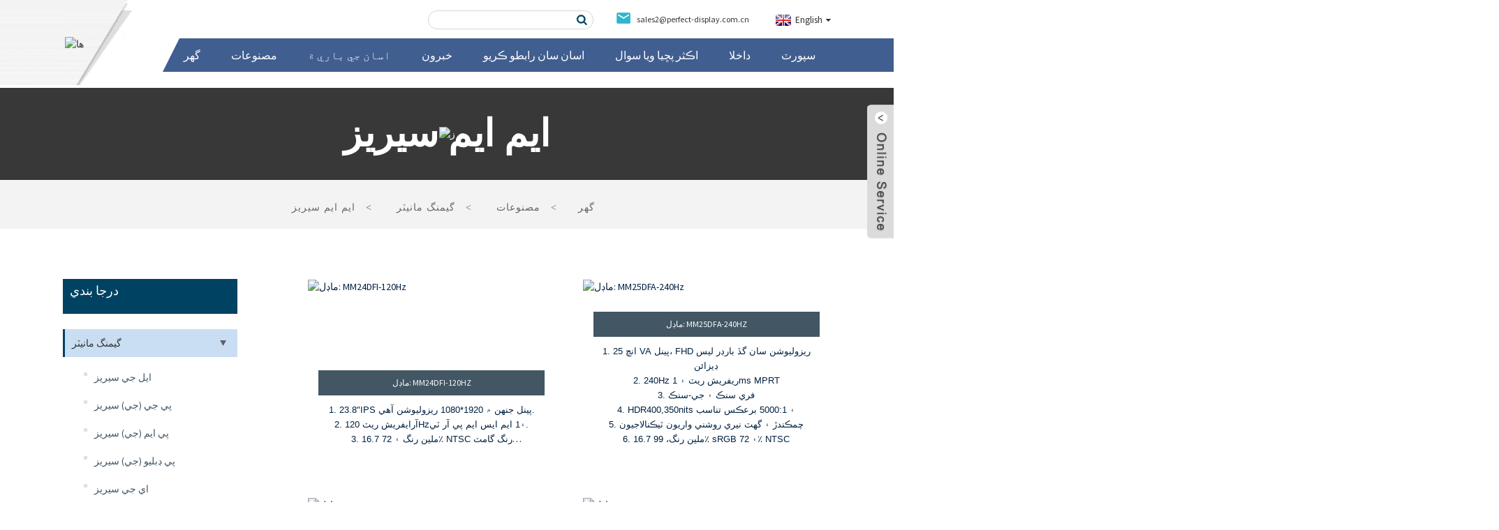

--- FILE ---
content_type: text/html
request_url: https://www.perfectdisplay.com/sd/mm-series/
body_size: 9363
content:
<!DOCTYPE html> <html dir="ltr" lang="sd"> <head> <meta http-equiv="Content-Type" content="text/html; charset=UTF-8" /> <!-- Google tag (gtag.js) --> <script async src="https://www.googletagmanager.com/gtag/js?id=G-SBY010P67S"></script> <script>
  window.dataLayer = window.dataLayer || [];
  function gtag(){dataLayer.push(arguments);}
  gtag('js', new Date());

  gtag('config', 'G-SBY010P67S');
</script> <title>ايم ايم سيريز جو ڪارخانو - چين ايم ايم سيريز ٺاهيندڙ، سپلائر</title> <meta name="viewport" content="width=device-width,initial-scale=1,minimum-scale=1,maximum-scale=1,user-scalable=no"> <link rel="apple-touch-icon-precomposed" href=""> <meta name="format-detection" content="telephone=no"> <meta name="apple-mobile-web-app-capable" content="yes"> <meta name="apple-mobile-web-app-status-bar-style" content="black"> <link href="https://www.perfectdisplay.com/style/theme297/style.css" rel="stylesheet"> <link href="https://www.perfectdisplay.com/style/public/public.css" rel="stylesheet">  <link rel="shortcut icon" href="//cdn.goodao.net/perfectdisplay/32.jpg" />  <meta name="description" content="ايم ايم سيريز ٺاهيندڙ، ڪارخانو، چين مان سپلائر، اسان جو آخري مقصد هڪ اعليٰ برانڊ جي حيثيت سان درجه بندي ڪرڻ ۽ اسان جي ميدان ۾ هڪ اڳواڻ جي حيثيت سان اڳواڻي ڪرڻ آهي. اسان کي پڪ آهي ته اوزارن جي پيداوار ۾ اسان جو ڪامياب تجربو گراهڪ جو اعتماد کٽيندو، توهان سان تعاون ڪرڻ ۽ هڪ بهتر مستقبل ٺاهڻ جي خواهشمند آهيون!" /> <link href="//cdn.globalso.com/hide_search.css" rel="stylesheet"/><link href="//www.perfectdisplay.com/style/sd.html.css" rel="stylesheet"/><link rel="alternate" hreflang="sd" href="https://www.perfectdisplay.com/sd/" /><link rel="canonical"  href="https://www.perfectdisplay.com/sd/mm-series/" /></head> <body> <div class="container">   <!-- web_head start -->     <header class="web_head index_web_head">     <section class="head_top">       <div class="layout">         <div class="top_right">           <div class="head-search">              <form  action="/search.php" method="get">                 <input class="search-ipt" name="s" placeholder="" /> 				<input type="hidden" name="cat" value="490"/>                 <button class="search-btn" type="button"></button>                 <span id="btn-search"></span>              </form>           </div> 		            <div class="top_contact_item">             <a href="javascript:" class="add_email12">             <i class="contact_ico ico_email"></i>             <span class="contact_txt">sales2@perfect-display.com.cn</span>             </a>           </div> 		            <div class="change-language ensemble">   <div class="change-language-info">     <div class="change-language-title medium-title">        <div class="language-flag language-flag-en"><a href="https://www.perfectdisplay.com/"><b class="country-flag"></b><span>English</span> </a></div>        <b class="language-icon"></b>      </div> 	<div class="change-language-cont sub-content">         <div class="empty"></div>     </div>   </div> </div> <!--theme438-->          </div>       </div>     </section>     <section class="head_layer">        <div class="layout">           <figure class="logo">              <a href="/sd/">			<img src="//cdn.goodao.net/perfectdisplay/da.png" alt="ها"> 				</a>           </figure>           <nav class="nav_wrap">              <ul class="head_nav">                  <li><a href="/sd/">گھر</a></li> <li class="current-menu-ancestor"><a href="/sd/products-3/">مصنوعات</a> <ul class="sub-menu"> 	<li class="current-menu-ancestor current-menu-parent"><a href="/sd/gaming-monitor/">گيمنگ مانيٽر</a> 	<ul class="sub-menu"> 		<li><a href="/sd/lg-series/">ايل جي سيريز</a></li> 		<li><a href="/sd/pg-series/">پي جي (جي) سيريز</a></li> 		<li><a href="/sd/gaming-monitor-pm/">پي ايم (جي) سيريز</a></li> 		<li><a href="/sd/pw-27-series/">پي ڊبليو (جي) سيريز</a></li> 		<li><a href="/sd/eg-series/">اي جي سيريز</a></li> 		<li><a href="/sd/cg-series/">سي جي سيريز</a></li> 		<li><a href="/sd/qg-series/">QG سيريز</a></li> 		<li><a href="/sd/og-series/">او جي سيريز</a></li> 		<li><a href="/sd/ug-series/">يو جي سيريز</a></li> 		<li class="nav-current"><a href="/sd/mm-series/">ايم ايم سيريز</a></li> 		<li><a href="/sd/emg-series/">اي ايم (جي) سيريز</a></li> 		<li><a href="/sd/jm-series/">جي ايم سيريز</a></li> 		<li><a href="/sd/tm-series/">ٽي ايم سيريز</a></li> 		<li><a href="/sd/ym-series-gaming-monitor/">YM سيريز</a></li> 		<li><a href="/sd/hm-series/">ايڇ ايم سيريز</a></li> 		<li><a href="/sd/fm-series/">ايف ايم سيريز</a></li> 		<li><a href="/sd/ew-series-gaming-monitor/">EW سيريز</a></li> 		<li><a href="/sd/xm-series/">ايڪس ايم سيريز</a></li> 		<li><a href="/sd/eb-series/">اي بي سيريز</a></li> 		<li><a href="/sd/fg-series/">ايف جي سيريز</a></li> 		<li><a href="/sd/hr-series/">ايڇ آر سيريز</a></li> 		<li><a href="/sd/pr-series/">پي آر سيريز</a></li> 		<li><a href="/sd/yrg-series/">YRG سيريز</a></li> 	</ul> </li> 	<li><a href="/sd/business-monitor/">بزنس مانيٽر</a> 	<ul class="sub-menu"> 		<li><a href="/sd/pg-series-business-monitor/">پي جي (بي) سيريز</a></li> 		<li><a href="/sd/cr-series/">سي آر سيريز</a></li> 		<li><a href="/sd/pw-series/">پي ڊبليو (بي) سيريز</a></li> 		<li><a href="/sd/pmb-series/">پي ايم (بي) سيريز</a></li> 		<li><a href="/sd/pmu-series/">پي ايم يو سيريز</a></li> 		<li><a href="/sd/gm-series/">جي ايم سيريز</a></li> 		<li><a href="/sd/qm-series/">QM سيريز</a></li> 		<li><a href="/sd/qw-series/">QW سيريز</a></li> 		<li><a href="/sd/emb-series/">اي ايم سيريز</a></li> 		<li><a href="/sd/um-series/">يو ايم سيريز</a></li> 		<li><a href="/sd/cw-series/">سي ڊبليو سيريز</a></li> 	</ul> </li> 	<li><a href="/sd/oled-monitor/">OLED مانيٽر</a> 	<ul class="sub-menu"> 		<li><a href="/sd/pgo-sereis/">پي جي (او) سيريز</a></li> 		<li><a href="/sd/pt-series-oled-monitor/">پي ٽي سيريز</a></li> 	</ul> </li> 	<li><a href="/sd/cctv-monitor/">سي سي ٽي وي مانيٽر</a> 	<ul class="sub-menu"> 		<li><a href="/sd/pa-series/">پي اي سيريز</a></li> 		<li><a href="/sd/pm-seriess/">پي ايم (سي) سيريز</a></li> 		<li><a href="/sd/gm%ef%bc%88c%ef%bc%89-series/">جي ايم (سي) سيريز</a></li> 		<li><a href="/sd/px-series/">پي ايڪس سيريز</a></li> 		<li><a href="/sd/qa-series/">QA سيريز</a></li> 		<li><a href="/sd/4k-metal-series/">4K ڌاتو سيريز</a></li> 		<li><a href="/sd/4k-plastic-series/">4K پلاسٽڪ سيريز</a></li> 		<li><a href="/sd/wc-series/">ٽوائليٽ سيريز</a></li> 	</ul> </li> 	<li><a href="/sd/interactive-whiteboard/">انٽرايڪٽو وائيٽ بورڊ</a></li> 	<li><a href="/sd/portable-monitor/">پورٽيبل مانيٽر</a> 	<ul class="sub-menu"> 		<li><a href="/sd/dg-series/">ڊي جي سيريز</a></li> 	</ul> </li> 	<li><a href="/sd/public-viewing-monitor/">عوامي ڏسڻ وارو مانيٽر</a></li> </ul> </li> <li><a href="/sd/about-us/">اسان جي باري ۾</a> <ul class="sub-menu"> 	<li><a href="/sd/about-us/introduction/">تعارف</a></li> 	<li><a href="/sd/about-us/our-values/">اسان جا قدر</a></li> 	<li><a href="/sd/about-us/history/">تاريخ</a></li> 	<li><a href="/sd/about-us/global-footprint/">گلوبل فوٽ پرنٽ</a></li> </ul> </li> <li><a href="/sd/news/">خبرون</a> <ul class="sub-menu"> 	<li><a href="/sd/news_catalog/industry-news/">انڊسٽري خبرون</a></li> 	<li><a href="/sd/news_catalog/company-news/">ڪمپني نيوز</a></li> </ul> </li> <li><a href="/sd/contact-us/">اسان سان رابطو ڪريو</a></li> <li><a href="/sd/faqs/">اڪثر پڇيا ويا سوال</a></li> <li><a href="/sd/product-registration/">داخلا</a></li> <li><a href="/sd/download/">سپورٽ</a></li>              </ul>           </nav>        </div>     </section>   </header>    <!-- sys_sub_head -->     <section class="sys_sub_head">         <div class="head_bn_item"><img src="//cdn.goodao.net/perfectdisplay/z.jpg" alt="ز"></div>     	    <h2 class="pagnation_title">ايم ايم سيريز</h2>   </section>   <section class="path_bar">     <ul>      <li> <a itemprop="breadcrumb" href="/sd/">گھر</a></li><li> <a itemprop="breadcrumb" href="/sd/products/" title="Products">مصنوعات</a> </li><li> <a itemprop="breadcrumb" href="/sd/gaming-monitor/" title="Gaming Monitor">گيمنگ مانيٽر</a> </li><li> <a href="#">ايم ايم سيريز</a></li>     </ul>   </section>  <section class="web_main page_main">   <div class="layout">     <aside class="aside">   <section class="aside-wrap">     <section class="side-widget">     <div class="side-tit-bar">         <h2 class="side-tit">درجا بندي</h2>     </div>     <ul class="side-cate">       <li class="current-menu-ancestor current-menu-parent"><a href="/sd/gaming-monitor/">گيمنگ مانيٽر</a> <ul class="sub-menu"> 	<li><a href="/sd/lg-series/">ايل جي سيريز</a></li> 	<li><a href="/sd/pg-series/">پي جي (جي) سيريز</a></li> 	<li><a href="/sd/gaming-monitor-pm/">پي ايم (جي) سيريز</a></li> 	<li><a href="/sd/pw-27-series/">پي ڊبليو (جي) سيريز</a></li> 	<li><a href="/sd/eg-series/">اي جي سيريز</a></li> 	<li><a href="/sd/cg-series/">سي جي سيريز</a></li> 	<li><a href="/sd/qg-series/">QG سيريز</a></li> 	<li><a href="/sd/og-series/">او جي سيريز</a></li> 	<li><a href="/sd/ug-series/">يو جي سيريز</a></li> 	<li class="nav-current"><a href="/sd/mm-series/">ايم ايم سيريز</a></li> 	<li><a href="/sd/emg-series/">اي ايم (جي) سيريز</a></li> 	<li><a href="/sd/jm-series/">جي ايم سيريز</a></li> 	<li><a href="/sd/tm-series/">ٽي ايم سيريز</a></li> 	<li><a href="/sd/ym-series-gaming-monitor/">YM سيريز</a></li> 	<li><a href="/sd/hm-series/">ايڇ ايم سيريز</a></li> 	<li><a href="/sd/fm-series/">ايف ايم سيريز</a></li> 	<li><a href="/sd/ew-series-gaming-monitor/">EW سيريز</a></li> 	<li><a href="/sd/xm-series/">ايڪس ايم سيريز</a></li> 	<li><a href="/sd/eb-series/">اي بي سيريز</a></li> 	<li><a href="/sd/fg-series/">ايف جي سيريز</a></li> 	<li><a href="/sd/hr-series/">ايڇ آر سيريز</a></li> 	<li><a href="/sd/pt-series/">پي ٽي سيريز</a></li> 	<li><a href="/sd/pr-series/">پي آر سيريز</a></li> 	<li><a href="/sd/yrg-series/">YRG سيريز</a></li> </ul> </li> <li><a href="/sd/business-monitor/">بزنس مانيٽر</a> <ul class="sub-menu"> 	<li><a href="/sd/pg-series-business-monitor/">پي جي (بي) سيريز</a></li> 	<li><a href="/sd/cr-series/">سي آر سيريز</a></li> 	<li><a href="/sd/pw-series/">پي ڊبليو (بي) سيريز</a></li> 	<li><a href="/sd/pmb-series/">پي ايم (بي) سيريز</a></li> 	<li><a href="/sd/pmu-series/">پي ايم يو سيريز</a></li> 	<li><a href="/sd/gm-series/">جي ايم سيريز</a></li> 	<li><a href="/sd/qm-series/">QM سيريز</a></li> 	<li><a href="/sd/qw-series/">QW سيريز</a></li> 	<li><a href="/sd/emb-series/">اي ايم (بي) سيريز</a></li> 	<li><a href="/sd/um-series/">يو ايم سيريز</a></li> 	<li><a href="/sd/cw-series/">سي ڊبليو سيريز</a></li> </ul> </li> <li><a href="/sd/oled-monitor/">OLED مانيٽر</a> <ul class="sub-menu"> 	<li><a href="/sd/pgo-sereis/">پي جي (او) سيريز</a></li> 	<li><a href="/sd/pt-series-oled-monitor/">پي ٽي سيريز</a></li> </ul> </li> <li><a href="/sd/cctv-monitor/">سي سي ٽي وي مانيٽر</a> <ul class="sub-menu"> 	<li><a href="/sd/pa-series/">پي اي سيريز</a></li> 	<li><a href="/sd/pm-seriess/">پي ايم (سي) سيريز</a></li> 	<li><a href="/sd/gm%ef%bc%88c%ef%bc%89-series/">جي ايم (سي) سيريز</a></li> 	<li><a href="/sd/umc-series/">يو ايم (سي) سيريز</a></li> 	<li><a href="/sd/px-series/">پي ايڪس سيريز</a></li> 	<li><a href="/sd/qa-series/">QA سيريز</a></li> 	<li><a href="/sd/4k-metal-series/">4K ڌاتو سيريز</a></li> 	<li><a href="/sd/4k-plastic-series/">4K پلاسٽڪ سيريز</a></li> 	<li><a href="/sd/wc-series/">ٽوائليٽ سيريز</a></li> </ul> </li> <li><a href="/sd/interactive-whiteboard/">انٽرايڪٽو وائيٽ بورڊ</a></li> <li><a href="/sd/portable-monitor/">پورٽيبل مانيٽر</a> <ul class="sub-menu"> 	<li><a href="/sd/dg-series/">ڊي جي سيريز</a></li> 	<li><a href="/sd/um-series/">يو ايم سيريز</a></li> </ul> </li> <li><a href="/sd/public-viewing-monitor/">عوامي ڏسڻ وارو مانيٽر</a></li>     </ul>   </section>   <div class="side-widget"> 	 <div class="side-product-items">               <div class="items_content">                <div class="side_slider">                     <ul class="swiper-wrapper"> 				                   <li class="swiper-slide gm-sep side_product_item">                     <figure > <a href="/sd/27-inch-dual-mode-display-4k-240hz-fhd-480hz-product/" class="item-img"><img src="//cdn.goodao.net/perfectdisplay/1148-300x300.jpg" alt="27 انچ ڊبل موڊ ڊسپلي: 4K 240Hz / FHD 480Hz"></a>                       <figcaption>                         <h3 class="item_title"><a href="/sd/27-inch-dual-mode-display-4k-240hz-fhd-480hz-product/">27 انچ ڊبل موڊ ڊسپلي: ...</a></h3>                        </figcaption>                     </figure> 					</li> 					                   <li class="swiper-slide gm-sep side_product_item">                     <figure > <a href="/sd/27-fast-ips-qhd-gaming-monitor-product/" class="item-img"><img src="//cdn.goodao.net/perfectdisplay/1146-300x300.jpg" alt="27” تيز IPS QHD گيمنگ مانيٽر"></a>                       <figcaption>                         <h3 class="item_title"><a href="/sd/27-fast-ips-qhd-gaming-monitor-product/">27 انچ تيز IPS QHD گيمنگ مانيٽر...</a></h3>                        </figcaption>                     </figure> 					</li> 					                   <li class="swiper-slide gm-sep side_product_item">                     <figure > <a href="/sd/27-ips-360hz-fhd-gaming-monitor-product/" class="item-img"><img src="//cdn.goodao.net/perfectdisplay/1145-300x300.jpg" alt="27” IPS 360Hz FHD گيمنگ مانيٽر"></a>                       <figcaption>                         <h3 class="item_title"><a href="/sd/27-ips-360hz-fhd-gaming-monitor-product/">27 انچ IPS 360Hz FHD گيمنگ مو...</a></h3>                        </figcaption>                     </figure> 					</li> 					                   <li class="swiper-slide gm-sep side_product_item">                     <figure > <a href="/sd/49-va-curved-1500r-165hz-gaming-monitor-product/" class="item-img"><img src="//cdn.goodao.net/perfectdisplay/1141-300x300.jpg" alt="49” VA ڪروڊ 1500R 165Hz گيمنگ مانيٽر"></a>                       <figcaption>                         <h3 class="item_title"><a href="/sd/49-va-curved-1500r-165hz-gaming-monitor-product/">49” VA ڪُروڊ 1500R 165Hz G...</a></h3>                        </figcaption>                     </figure> 					</li> 					                   <li class="swiper-slide gm-sep side_product_item">                     <figure > <a href="/sd/25-inch-540hz-gaming-monitor-esports-monitor-ultra-high-refresh-rate-monitor-25-gaming-monitor-cg25dft-product/" class="item-img"><img src="//cdn.goodao.net/perfectdisplay/1138-300x300.jpg" alt="25 انچ 540Hz گيمنگ مانيٽر، اي اسپورٽس مانيٽر، ..."></a>                       <figcaption>                         <h3 class="item_title"><a href="/sd/25-inch-540hz-gaming-monitor-esports-monitor-ultra-high-refresh-rate-monitor-25-gaming-monitor-cg25dft-product/">25 انچ 540Hz گيمنگ مانيٽر...</a></h3>                        </figcaption>                     </figure> 					</li> 					                </ul> 				 </div>                 <div class="btn-prev"></div>                 <div class="btn-next"></div>               </div>             </div>    </div>           </section> </aside>    <section class="main">       <div class="items_list">   <ul >    <li class="product_item">             <figure>               <span class="item_img"><img src="//cdn.goodao.net/perfectdisplay/160-300x300.jpg" alt="ماڊل: MM24DFI-120Hz"><a href="/sd/model-mm24dfi-120hz-product/" title="Model: MM24DFI-120Hz"></a> </span>               <figcaption> 			  <div class="item_information">                      <h3 class="item_title"><a href="/sd/model-mm24dfi-120hz-product/" title="Model: MM24DFI-120Hz">ماڊل: MM24DFI-120Hz</a></h3>                 <div class="item_info"><p><span style="font-family: arial, helvetica, sans-serif; font-size: small;">1. 23.8</span><span style="font-family: arial, helvetica, sans-serif; font-size: small;">"</span><span style="font-family: arial, helvetica, sans-serif; font-size: small;">IPS پينل جنهن ۾ 1920*1080 ريزوليوشن آهي.</span><br /> <span style="font-family: arial, helvetica, sans-serif; font-size: small;">2. آر</span><span style="font-family: arial, helvetica, sans-serif; font-size: small;">ايفريش ريٽ 120Hz</span><span style="font-family: arial, helvetica, sans-serif; font-size: small;">۽</span><span style="font-family: arial, helvetica, sans-serif; font-size: small;">1 ايم ايس ايم پي آر ٽي.</span><br /> <span style="font-family: arial, helvetica, sans-serif; font-size: small;">3. 16.7 ملين رنگ ۽ 72٪ NTSC رنگ گامٽ</span><br /> <span style="font-family: arial, helvetica, sans-serif; font-size: small;">4. HDR، چمڪ 300</span><span style="font-family: arial, helvetica, sans-serif; font-size: small;">سي ڊي/چورس ميٽر</span><span style="font-family: arial, helvetica, sans-serif; font-size: small;">۽</span><span style="font-family: arial, helvetica, sans-serif; font-size: small;">برعڪس تناسب 1000:1</span><br /> <span style="font-family: arial, helvetica, sans-serif; font-size: small;">5. فري سنڪ</span><span style="font-family: arial, helvetica, sans-serif; font-size: small;">۽</span><span style="font-family: arial, helvetica, sans-serif; font-size: small;">جي-سنڪ</span></p> </div>                 </div>                 <!--<div class="product_btns">-->                 <!--  <a href="javascript:" class="priduct_btn_inquiry add_email12">inquiry</a><a href="https://www.perfectdisplay.com/model-mm24dfi-120hz-product/" class="priduct_btn_detail">detail</a>-->                 <!--</div>-->               </figcaption>             </figure>           </li>    <li class="product_item">             <figure>               <span class="item_img"><img src="//cdn.goodao.net/perfectdisplay/256-300x300.jpg" alt="ماڊل: MM25DFA-240Hz"><a href="/sd/model-mm25dfa-240hz-product/" title="Model: MM25DFA-240Hz"></a> </span>               <figcaption> 			  <div class="item_information">                      <h3 class="item_title"><a href="/sd/model-mm25dfa-240hz-product/" title="Model: MM25DFA-240Hz">ماڊل: MM25DFA-240Hz</a></h3>                 <div class="item_info"><p><span style="font-size: small; font-family: arial, helvetica, sans-serif;">1. 25 انچ VA پينل، FHD ريزوليوشن سان گڏ بارڊر ليس ڊيزائن</span></p> <p><span style="font-family: arial, helvetica, sans-serif; font-size: small;">2. 240Hz ريفريش ريٽ ۽ 1ms MPRT</span></p> <p><span style="font-family: arial, helvetica, sans-serif; font-size: small;">3. فري سنڪ ۽ جي-سنڪ</span></p> <p><span style="font-family: arial, helvetica, sans-serif; font-size: small;">4. HDR400,350nits ۽ 5000:1 برعڪس تناسب</span></p> <p><span style="font-family: arial, helvetica, sans-serif; font-size: small;">5. چمڪندڙ ۽ گهٽ نيري روشني واريون ٽيڪنالاجيون</span></p> <p><span style="font-family: arial, helvetica, sans-serif; font-size: small;">6. 16.7 ملين رنگ، 99٪ sRGB ۽ 72٪ NTSC</span></p> </div>                 </div>                 <!--<div class="product_btns">-->                 <!--  <a href="javascript:" class="priduct_btn_inquiry add_email12">inquiry</a><a href="https://www.perfectdisplay.com/model-mm25dfa-240hz-product/" class="priduct_btn_detail">detail</a>-->                 <!--</div>-->               </figcaption>             </figure>           </li>    <li class="product_item">             <figure>               <span class="item_img"><img src="//cdn.goodao.net/perfectdisplay/MM24RFA-200Hz-300x300.jpg" alt="ماڊل: MM24RFA-200Hz"><a href="/sd/model-mm24rfa-200hz-product/" title="Model: MM24RFA-200Hz"></a> </span>               <figcaption> 			  <div class="item_information">                      <h3 class="item_title"><a href="/sd/model-mm24rfa-200hz-product/" title="Model: MM24RFA-200Hz">ماڊل: MM24RFA-200Hz</a></h3>                 <div class="item_info"><p><span style="font-family: arial, helvetica, sans-serif;">1. 24 انچ مڙيل 1650R VA پينل 1920*1080 ريزوليوشن سان</span></p> <p><span style="font-family: arial, helvetica, sans-serif;">2. 200Hz ريفريش ريٽ ۽ 1ms MPRT</span></p> <p><span style="font-family: arial, helvetica, sans-serif;">3. فري سنڪ ٽيڪنالاجي</span></p> <p><span style="font-family: arial, helvetica, sans-serif;">4. 300nits جي چمڪ، 4000:1 جي برعڪس تناسب</span></p> <p><span style="font-family: arial, helvetica, sans-serif;">5. 16.7M رنگ ۽ HDR10</span></p> <p><span style="font-family: arial, helvetica, sans-serif;">6. چمڪندڙ ۽ گهٽ نيري روشني واري موڊ ٽيڪنالاجيون</span></p> </div>                 </div>                 <!--<div class="product_btns">-->                 <!--  <a href="javascript:" class="priduct_btn_inquiry add_email12">inquiry</a><a href="https://www.perfectdisplay.com/model-mm24rfa-200hz-product/" class="priduct_btn_detail">detail</a>-->                 <!--</div>-->               </figcaption>             </figure>           </li>    <li class="product_item">             <figure>               <span class="item_img"><img src="//cdn.goodao.net/perfectdisplay/MM-300x300.png" alt="ماڊل: MM27RQA-165Hz"><a href="/sd/model-mmrfe-165hz-product/" title="Model: MM27RQA-165Hz"></a> </span>               <figcaption> 			  <div class="item_information">                      <h3 class="item_title"><a href="/sd/model-mmrfe-165hz-product/" title="Model: MM27RQA-165Hz">ماڊل: MM27RQA-165Hz</a></h3>                 <div class="item_info"><p><span style="font-size: small; font-family: arial, helvetica, sans-serif;">1. 27 انچ مڙيل 1500R VA پينل 2560*1440 ريزوليوشن سان</span><br /> <span style="font-family: arial, helvetica, sans-serif; font-size: small;">2. 165Hz ريفريش ريٽ ۽ 1ms MPRT</span><br /> <span style="font-family: arial, helvetica, sans-serif; font-size: small;">3. جي-سنڪ ۽ فري سنڪ ٽيڪنالاجيون</span><br /> <span style="font-family: arial, helvetica, sans-serif; font-size: small;">4. 300nits جي چمڪ، 3000:1 جي برعڪس تناسب</span><br /> <span style="font-family: arial, helvetica, sans-serif; font-size: small;">5. 16.7 ملين رنگ ۽ 72٪ NTSC رنگ گامٽ</span><br /> <span style="font-size: small; font-family: arial, helvetica, sans-serif;">6. چمڪندڙ ۽ گهٽ نيري روشني واري موڊ ٽيڪنالاجيون</span></p> </div>                 </div>                 <!--<div class="product_btns">-->                 <!--  <a href="javascript:" class="priduct_btn_inquiry add_email12">inquiry</a><a href="https://www.perfectdisplay.com/model-mmrfe-165hz-product/" class="priduct_btn_detail">detail</a>-->                 <!--</div>-->               </figcaption>             </figure>           </li>    <li class="product_item">             <figure>               <span class="item_img"><img src="//cdn.goodao.net/perfectdisplay/1A-1-300x297.jpg" alt="ماڊل: MM27DFA-240Hz"><a href="/sd/model-mm27dfa-240hz-product/" title="Model: MM27DFA-240Hz"></a> </span>               <figcaption> 			  <div class="item_information">                      <h3 class="item_title"><a href="/sd/model-mm27dfa-240hz-product/" title="Model: MM27DFA-240Hz">ماڊل: MM27DFA-240Hz</a></h3>                 <div class="item_info"><p><span style="font-family: arial, helvetica, sans-serif; font-size: small;">1. 27</span><span style="font-family: arial, helvetica, sans-serif; font-size: small;">"</span><span style="font-family: arial, helvetica, sans-serif; font-size: small;">فريم لیس ڊيزائن سان VA FHD پينل</span></p> <p>2.<span style="font-family: arial, helvetica, sans-serif; font-size: small;">240Hz ريفريش ريٽ ۽ 1ms MPRT</span></p> <p>3.<span style="font-family: arial, helvetica, sans-serif; font-size: small;">جي-سنڪ ۽ فري سنڪ ٽيڪنالاجي</span></p> <p>4.<span style="font-family: arial, helvetica, sans-serif; font-size: small;">16.7 ملين رنگ، 99٪ sRGB ۽ 72٪ NTSC</span></p> <p>5.<span style="font-family: arial, helvetica, sans-serif; font-size: small;">چمڪندڙ مفت ۽ گهٽ نيري روشني وارو موڊ</span></p> <p>6.<span style="font-family: arial, helvetica, sans-serif; font-size: small;">HDMI<sup>®</sup>۽ ڊي پي ان پٽ</span></p> </div>                 </div>                 <!--<div class="product_btns">-->                 <!--  <a href="javascript:" class="priduct_btn_inquiry add_email12">inquiry</a><a href="https://www.perfectdisplay.com/model-mm27dfa-240hz-product/" class="priduct_btn_detail">detail</a>-->                 <!--</div>-->               </figcaption>             </figure>           </li>          </ul>          <div class="page_bar">         <div class="pages"></div>       </div>       </div>            </section>   </div> </section>  <!-- web_footer start -->    <footer class="web_footer">     <section class="foot_service" style="background-image: url(http://cms.goodao.cn/style/theme297/img/demo/footer_bg.jpg)">       <div class="layout">         <div class="foot_items">           <nav class="foot_item">             <div class="foot_item_hd">               <h2 class="title">نيويگيشن</h2>             </div>             <div class="foot_item_bd">               <ul class="foot_txt_list"> 				<li><a href="/sd/about-us/">اسان جي باري ۾</a></li> <li><a href="/sd/contact-us/">اسان سان رابطو ڪريو</a></li> <li><a href="/sd/factory-tour/">ڪارخاني جو دورو</a></li> <li><a href="/sd/faqs/">اڪثر پڇيا ويا سوال</a></li>                </ul>                           </div>           </nav>           <nav class="foot_item">             <div class="foot_item_hd">               <h2 class="title">اسان سان رابطو ڪريو</h2>             </div>             <div class="foot_item_bd">               <address class="foot_contact_list">                 <h4 class="subtit">شين جي پڇا ڳاڇا لاءِ</h4>                 <ul> 				                 <li class="contact_item">                    <div class="contact_txt">                      <a href="javascript:" class="add_email12"><span class="item_label">اي ميل:</span><span class="item_val">sales2@perfect-display.com.cn</span></a>                    </div>                  </li> 				 				                  <li class="contact_item">                    <div class="contact_txt">                      <a class="tel_link" href="tel:0086-755-27085962"><span class="item_label">فون:</span><span class="item_val">0086-755-27085962</span></a>                    </div>                  </li> 				                 </ul>                 <h4 class="subtit">ٽيڪنالاجي يا بعد ۾ وڪرو لاءِ</h4>                 <ul> 				                 <li class="contact_item">                    <div class="contact_txt">                      <a href="javascript:" class="add_email12"><span class="item_label">اي ميل:</span><span class="item_val">sales19@perfect-display.com.cn</span></a>                    </div>                  </li> 				 				                  <li class="contact_item">                    <div class="contact_txt">                      <span class="item_label">پتو:</span><span class="item_val">پنجين منزل، يونٽ 2، بلڊنگ 8B، هواچيانگ ڪريئيٽو انڊسٽريل پارڪ، گوانگوانگ روڊ، گوانگ منگ ضلعو، شينزين، گوانگ ڊونگ، چين</span>                    </div>                  </li> 				                 </ul>               </address>             </div>           </nav>           <nav class="foot_item">             <div class="foot_item_hd">               <h2 class="title">اسان جي تابعداري ڪريو</h2>             </div>             <div class="foot_item_bd">               <ul class="foot_sns">               		<li><a target="_blank" href="https://www.facebook.com/PerfectDisplay"><img src="//cdn.goodao.net/perfectdisplay/facebook1.png" alt="فيسبوڪ"></a></li> 			<li><a target="_blank" href="https://twitter.com/Perfect_Display"><img src="//cdn.goodao.net/perfectdisplay/twitter1.png" alt="ٽوئيٽر"></a></li> 			<li><a target="_blank" href="https://www.pinterest.co.uk/pddisplay"><img src="//cdn.goodao.net/perfectdisplay/pinterest1.png" alt="پنٽرسٽ"></a></li> 			<li><a target="_blank" href="https://www.linkedin.com/company/perfect-display-technology-co-ltd/"><img src="//cdn.goodao.net/perfectdisplay/linkedin1.png" alt="لنڪڊ ان"></a></li> 	              </ul>              	 <div class="copyright">© ڪاپي رائيٽ - 2010-2025: سڀ حق محفوظ آهن. HDMI، HDMI هاءِ ڊيفينيشن ملٽي ميڊيا انٽرفيس، HDMI ٽريڊ ڊريس ۽ HDMI لوگو HDMI لائسنسنگ ايڊمنسٽريٽر، انڪارپوريٽڊ جا ٽريڊ مارڪ يا رجسٽرڊ ٽريڊ مارڪ آهن.<script type="text/javascript" src="//www.globalso.site/livechat.js"></script></div>                        </div>           </nav>         </div>       </div>     </section>     <div class="foot_bar"></div>   </footer> <aside class="scrollsidebar" id="scrollsidebar">   <div class="side_content">     <div class="side_list">       <header class="hd"><img src="//cdn.globalso.com/title_pic.png" alt="آن لائن انوئري"/></header>       <div class="cont">         <li><a class="email" href="javascript:" onclick="showMsgPop();">اي ميل موڪليو</a></li>                                       </div>             <div class="t-code"> <a href=""><img width="120px" src="//cdn.goodao.net/perfectdisplay/845B555D-CBDC-44a3-ABF4-CFBA1475C7C3.png" alt=""></a><br/>         <center>اينڊرائيڊ</center>       </div>                   <div class="side_title"><a  class="close_btn"><span>x</span></a></div>     </div>   </div>   <div class="show_btn"></div> </aside> <div class="inquiry-pop-bd">   <div class="inquiry-pop"> <i class="ico-close-pop" onclick="hideMsgPop();"></i>      <script type="text/javascript" src="//www.theme297so.site/form.js"></script>    </div> </div> </div>  <div class="web-search"> <b id="btn-search-close" class="btn--search-close"></b>   <div style=" width:100%">     <div class="head-search">       <form class="" action="/search.php" method="get" >         <input class="search-ipt" name="s" placeholder="Start Typing..." /> 		<input type="hidden" name="cat" value="490"/>         <input class="search-btn" type="button" />         <span class="search-attr">ڳولا ڪرڻ لاءِ انٽر يا بند ڪرڻ لاءِ ESC دٻايو.</span>       </form>     </div>   </div> </div> <script type="text/javascript" src="https://www.perfectdisplay.com/style/theme297/js/jquery.min.js"></script>  <script type="text/javascript" src="https://www.perfectdisplay.com/style/theme297/js/common.js"></script> <script type="text/javascript" src="https://www.perfectdisplay.com/style/public/public.js"></script>   <script type="text/javascript">

if(typeof jQuery == 'undefined' || typeof jQuery.fn.on == 'undefined') {
	document.write('<script src="https://www.perfectdisplay.com/wp-content/plugins/bb-plugin/js/jquery.js"><\/script>');
	document.write('<script src="https://www.perfectdisplay.com/wp-content/plugins/bb-plugin/js/jquery.migrate.min.js"><\/script>');
}

</script><ul class="prisna-wp-translate-seo" id="prisna-translator-seo"><li class="language-flag language-flag-en"><a href="https://www.perfectdisplay.com/mm-series/" title="English"><b class="country-flag"></b><span>English</span></a></li><li class="language-flag language-flag-fr"><a href="https://www.perfectdisplay.com/fr/mm-series/" title="French"><b class="country-flag"></b><span>French</span></a></li><li class="language-flag language-flag-de"><a href="https://www.perfectdisplay.com/de/mm-series/" title="German"><b class="country-flag"></b><span>German</span></a></li><li class="language-flag language-flag-pt"><a href="https://www.perfectdisplay.com/pt/mm-series/" title="Portuguese"><b class="country-flag"></b><span>Portuguese</span></a></li><li class="language-flag language-flag-es"><a href="https://www.perfectdisplay.com/es/mm-series/" title="Spanish"><b class="country-flag"></b><span>Spanish</span></a></li><li class="language-flag language-flag-ja"><a href="https://www.perfectdisplay.com/ja/mm-series/" title="Japanese"><b class="country-flag"></b><span>Japanese</span></a></li><li class="language-flag language-flag-ko"><a href="https://www.perfectdisplay.com/ko/mm-series/" title="Korean"><b class="country-flag"></b><span>Korean</span></a></li><li class="language-flag language-flag-ar"><a href="https://www.perfectdisplay.com/ar/mm-series/" title="Arabic"><b class="country-flag"></b><span>Arabic</span></a></li><li class="language-flag language-flag-ga"><a href="https://www.perfectdisplay.com/ga/mm-series/" title="Irish"><b class="country-flag"></b><span>Irish</span></a></li><li class="language-flag language-flag-el"><a href="https://www.perfectdisplay.com/el/mm-series/" title="Greek"><b class="country-flag"></b><span>Greek</span></a></li><li class="language-flag language-flag-tr"><a href="https://www.perfectdisplay.com/tr/mm-series/" title="Turkish"><b class="country-flag"></b><span>Turkish</span></a></li><li class="language-flag language-flag-it"><a href="https://www.perfectdisplay.com/it/mm-series/" title="Italian"><b class="country-flag"></b><span>Italian</span></a></li><li class="language-flag language-flag-da"><a href="https://www.perfectdisplay.com/da/mm-series/" title="Danish"><b class="country-flag"></b><span>Danish</span></a></li><li class="language-flag language-flag-ro"><a href="https://www.perfectdisplay.com/ro/mm-series/" title="Romanian"><b class="country-flag"></b><span>Romanian</span></a></li><li class="language-flag language-flag-id"><a href="https://www.perfectdisplay.com/id/mm-series/" title="Indonesian"><b class="country-flag"></b><span>Indonesian</span></a></li><li class="language-flag language-flag-cs"><a href="https://www.perfectdisplay.com/cs/mm-series/" title="Czech"><b class="country-flag"></b><span>Czech</span></a></li><li class="language-flag language-flag-af"><a href="https://www.perfectdisplay.com/af/mm-series/" title="Afrikaans"><b class="country-flag"></b><span>Afrikaans</span></a></li><li class="language-flag language-flag-sv"><a href="https://www.perfectdisplay.com/sv/mm-series/" title="Swedish"><b class="country-flag"></b><span>Swedish</span></a></li><li class="language-flag language-flag-pl"><a href="https://www.perfectdisplay.com/pl/mm-series/" title="Polish"><b class="country-flag"></b><span>Polish</span></a></li><li class="language-flag language-flag-eu"><a href="https://www.perfectdisplay.com/eu/mm-series/" title="Basque"><b class="country-flag"></b><span>Basque</span></a></li><li class="language-flag language-flag-ca"><a href="https://www.perfectdisplay.com/ca/mm-series/" title="Catalan"><b class="country-flag"></b><span>Catalan</span></a></li><li class="language-flag language-flag-eo"><a href="https://www.perfectdisplay.com/eo/mm-series/" title="Esperanto"><b class="country-flag"></b><span>Esperanto</span></a></li><li class="language-flag language-flag-hi"><a href="https://www.perfectdisplay.com/hi/mm-series/" title="Hindi"><b class="country-flag"></b><span>Hindi</span></a></li><li class="language-flag language-flag-lo"><a href="https://www.perfectdisplay.com/lo/mm-series/" title="Lao"><b class="country-flag"></b><span>Lao</span></a></li><li class="language-flag language-flag-sq"><a href="https://www.perfectdisplay.com/sq/mm-series/" title="Albanian"><b class="country-flag"></b><span>Albanian</span></a></li><li class="language-flag language-flag-am"><a href="https://www.perfectdisplay.com/am/mm-series/" title="Amharic"><b class="country-flag"></b><span>Amharic</span></a></li><li class="language-flag language-flag-hy"><a href="https://www.perfectdisplay.com/hy/mm-series/" title="Armenian"><b class="country-flag"></b><span>Armenian</span></a></li><li class="language-flag language-flag-az"><a href="https://www.perfectdisplay.com/az/mm-series/" title="Azerbaijani"><b class="country-flag"></b><span>Azerbaijani</span></a></li><li class="language-flag language-flag-be"><a href="https://www.perfectdisplay.com/be/mm-series/" title="Belarusian"><b class="country-flag"></b><span>Belarusian</span></a></li><li class="language-flag language-flag-bn"><a href="https://www.perfectdisplay.com/bn/mm-series/" title="Bengali"><b class="country-flag"></b><span>Bengali</span></a></li><li class="language-flag language-flag-bs"><a href="https://www.perfectdisplay.com/bs/mm-series/" title="Bosnian"><b class="country-flag"></b><span>Bosnian</span></a></li><li class="language-flag language-flag-bg"><a href="https://www.perfectdisplay.com/bg/mm-series/" title="Bulgarian"><b class="country-flag"></b><span>Bulgarian</span></a></li><li class="language-flag language-flag-ceb"><a href="https://www.perfectdisplay.com/ceb/mm-series/" title="Cebuano"><b class="country-flag"></b><span>Cebuano</span></a></li><li class="language-flag language-flag-ny"><a href="https://www.perfectdisplay.com/ny/mm-series/" title="Chichewa"><b class="country-flag"></b><span>Chichewa</span></a></li><li class="language-flag language-flag-co"><a href="https://www.perfectdisplay.com/co/mm-series/" title="Corsican"><b class="country-flag"></b><span>Corsican</span></a></li><li class="language-flag language-flag-hr"><a href="https://www.perfectdisplay.com/hr/mm-series/" title="Croatian"><b class="country-flag"></b><span>Croatian</span></a></li><li class="language-flag language-flag-nl"><a href="https://www.perfectdisplay.com/nl/mm-series/" title="Dutch"><b class="country-flag"></b><span>Dutch</span></a></li><li class="language-flag language-flag-et"><a href="https://www.perfectdisplay.com/et/mm-series/" title="Estonian"><b class="country-flag"></b><span>Estonian</span></a></li><li class="language-flag language-flag-tl"><a href="https://www.perfectdisplay.com/tl/mm-series/" title="Filipino"><b class="country-flag"></b><span>Filipino</span></a></li><li class="language-flag language-flag-fi"><a href="https://www.perfectdisplay.com/fi/mm-series/" title="Finnish"><b class="country-flag"></b><span>Finnish</span></a></li><li class="language-flag language-flag-fy"><a href="https://www.perfectdisplay.com/fy/mm-series/" title="Frisian"><b class="country-flag"></b><span>Frisian</span></a></li><li class="language-flag language-flag-gl"><a href="https://www.perfectdisplay.com/gl/mm-series/" title="Galician"><b class="country-flag"></b><span>Galician</span></a></li><li class="language-flag language-flag-ka"><a href="https://www.perfectdisplay.com/ka/mm-series/" title="Georgian"><b class="country-flag"></b><span>Georgian</span></a></li><li class="language-flag language-flag-gu"><a href="https://www.perfectdisplay.com/gu/mm-series/" title="Gujarati"><b class="country-flag"></b><span>Gujarati</span></a></li><li class="language-flag language-flag-ht"><a href="https://www.perfectdisplay.com/ht/mm-series/" title="Haitian"><b class="country-flag"></b><span>Haitian</span></a></li><li class="language-flag language-flag-ha"><a href="https://www.perfectdisplay.com/ha/mm-series/" title="Hausa"><b class="country-flag"></b><span>Hausa</span></a></li><li class="language-flag language-flag-haw"><a href="https://www.perfectdisplay.com/haw/mm-series/" title="Hawaiian"><b class="country-flag"></b><span>Hawaiian</span></a></li><li class="language-flag language-flag-iw"><a href="https://www.perfectdisplay.com/iw/mm-series/" title="Hebrew"><b class="country-flag"></b><span>Hebrew</span></a></li><li class="language-flag language-flag-hmn"><a href="https://www.perfectdisplay.com/hmn/mm-series/" title="Hmong"><b class="country-flag"></b><span>Hmong</span></a></li><li class="language-flag language-flag-hu"><a href="https://www.perfectdisplay.com/hu/mm-series/" title="Hungarian"><b class="country-flag"></b><span>Hungarian</span></a></li><li class="language-flag language-flag-is"><a href="https://www.perfectdisplay.com/is/mm-series/" title="Icelandic"><b class="country-flag"></b><span>Icelandic</span></a></li><li class="language-flag language-flag-ig"><a href="https://www.perfectdisplay.com/ig/mm-series/" title="Igbo"><b class="country-flag"></b><span>Igbo</span></a></li><li class="language-flag language-flag-jw"><a href="https://www.perfectdisplay.com/jw/mm-series/" title="Javanese"><b class="country-flag"></b><span>Javanese</span></a></li><li class="language-flag language-flag-kn"><a href="https://www.perfectdisplay.com/kn/mm-series/" title="Kannada"><b class="country-flag"></b><span>Kannada</span></a></li><li class="language-flag language-flag-kk"><a href="https://www.perfectdisplay.com/kk/mm-series/" title="Kazakh"><b class="country-flag"></b><span>Kazakh</span></a></li><li class="language-flag language-flag-km"><a href="https://www.perfectdisplay.com/km/mm-series/" title="Khmer"><b class="country-flag"></b><span>Khmer</span></a></li><li class="language-flag language-flag-ku"><a href="https://www.perfectdisplay.com/ku/mm-series/" title="Kurdish"><b class="country-flag"></b><span>Kurdish</span></a></li><li class="language-flag language-flag-ky"><a href="https://www.perfectdisplay.com/ky/mm-series/" title="Kyrgyz"><b class="country-flag"></b><span>Kyrgyz</span></a></li><li class="language-flag language-flag-la"><a href="https://www.perfectdisplay.com/la/mm-series/" title="Latin"><b class="country-flag"></b><span>Latin</span></a></li><li class="language-flag language-flag-lv"><a href="https://www.perfectdisplay.com/lv/mm-series/" title="Latvian"><b class="country-flag"></b><span>Latvian</span></a></li><li class="language-flag language-flag-lt"><a href="https://www.perfectdisplay.com/lt/mm-series/" title="Lithuanian"><b class="country-flag"></b><span>Lithuanian</span></a></li><li class="language-flag language-flag-lb"><a href="https://www.perfectdisplay.com/lb/mm-series/" title="Luxembou.."><b class="country-flag"></b><span>Luxembou..</span></a></li><li class="language-flag language-flag-mk"><a href="https://www.perfectdisplay.com/mk/mm-series/" title="Macedonian"><b class="country-flag"></b><span>Macedonian</span></a></li><li class="language-flag language-flag-mg"><a href="https://www.perfectdisplay.com/mg/mm-series/" title="Malagasy"><b class="country-flag"></b><span>Malagasy</span></a></li><li class="language-flag language-flag-ms"><a href="https://www.perfectdisplay.com/ms/mm-series/" title="Malay"><b class="country-flag"></b><span>Malay</span></a></li><li class="language-flag language-flag-ml"><a href="https://www.perfectdisplay.com/ml/mm-series/" title="Malayalam"><b class="country-flag"></b><span>Malayalam</span></a></li><li class="language-flag language-flag-mt"><a href="https://www.perfectdisplay.com/mt/mm-series/" title="Maltese"><b class="country-flag"></b><span>Maltese</span></a></li><li class="language-flag language-flag-mi"><a href="https://www.perfectdisplay.com/mi/mm-series/" title="Maori"><b class="country-flag"></b><span>Maori</span></a></li><li class="language-flag language-flag-mr"><a href="https://www.perfectdisplay.com/mr/mm-series/" title="Marathi"><b class="country-flag"></b><span>Marathi</span></a></li><li class="language-flag language-flag-mn"><a href="https://www.perfectdisplay.com/mn/mm-series/" title="Mongolian"><b class="country-flag"></b><span>Mongolian</span></a></li><li class="language-flag language-flag-my"><a href="https://www.perfectdisplay.com/my/mm-series/" title="Burmese"><b class="country-flag"></b><span>Burmese</span></a></li><li class="language-flag language-flag-ne"><a href="https://www.perfectdisplay.com/ne/mm-series/" title="Nepali"><b class="country-flag"></b><span>Nepali</span></a></li><li class="language-flag language-flag-no"><a href="https://www.perfectdisplay.com/no/mm-series/" title="Norwegian"><b class="country-flag"></b><span>Norwegian</span></a></li><li class="language-flag language-flag-ps"><a href="https://www.perfectdisplay.com/ps/mm-series/" title="Pashto"><b class="country-flag"></b><span>Pashto</span></a></li><li class="language-flag language-flag-fa"><a href="https://www.perfectdisplay.com/fa/mm-series/" title="Persian"><b class="country-flag"></b><span>Persian</span></a></li><li class="language-flag language-flag-pa"><a href="https://www.perfectdisplay.com/pa/mm-series/" title="Punjabi"><b class="country-flag"></b><span>Punjabi</span></a></li><li class="language-flag language-flag-sr"><a href="https://www.perfectdisplay.com/sr/mm-series/" title="Serbian"><b class="country-flag"></b><span>Serbian</span></a></li><li class="language-flag language-flag-st"><a href="https://www.perfectdisplay.com/st/mm-series/" title="Sesotho"><b class="country-flag"></b><span>Sesotho</span></a></li><li class="language-flag language-flag-si"><a href="https://www.perfectdisplay.com/si/mm-series/" title="Sinhala"><b class="country-flag"></b><span>Sinhala</span></a></li><li class="language-flag language-flag-sk"><a href="https://www.perfectdisplay.com/sk/mm-series/" title="Slovak"><b class="country-flag"></b><span>Slovak</span></a></li><li class="language-flag language-flag-sl"><a href="https://www.perfectdisplay.com/sl/mm-series/" title="Slovenian"><b class="country-flag"></b><span>Slovenian</span></a></li><li class="language-flag language-flag-so"><a href="https://www.perfectdisplay.com/so/mm-series/" title="Somali"><b class="country-flag"></b><span>Somali</span></a></li><li class="language-flag language-flag-sm"><a href="https://www.perfectdisplay.com/sm/mm-series/" title="Samoan"><b class="country-flag"></b><span>Samoan</span></a></li><li class="language-flag language-flag-gd"><a href="https://www.perfectdisplay.com/gd/mm-series/" title="Scots Gaelic"><b class="country-flag"></b><span>Scots Gaelic</span></a></li><li class="language-flag language-flag-sn"><a href="https://www.perfectdisplay.com/sn/mm-series/" title="Shona"><b class="country-flag"></b><span>Shona</span></a></li><li class="language-flag language-flag-sd"><a href="https://www.perfectdisplay.com/sd/mm-series/" title="Sindhi"><b class="country-flag"></b><span>Sindhi</span></a></li><li class="language-flag language-flag-su"><a href="https://www.perfectdisplay.com/su/mm-series/" title="Sundanese"><b class="country-flag"></b><span>Sundanese</span></a></li><li class="language-flag language-flag-sw"><a href="https://www.perfectdisplay.com/sw/mm-series/" title="Swahili"><b class="country-flag"></b><span>Swahili</span></a></li><li class="language-flag language-flag-tg"><a href="https://www.perfectdisplay.com/tg/mm-series/" title="Tajik"><b class="country-flag"></b><span>Tajik</span></a></li><li class="language-flag language-flag-ta"><a href="https://www.perfectdisplay.com/ta/mm-series/" title="Tamil"><b class="country-flag"></b><span>Tamil</span></a></li><li class="language-flag language-flag-te"><a href="https://www.perfectdisplay.com/te/mm-series/" title="Telugu"><b class="country-flag"></b><span>Telugu</span></a></li><li class="language-flag language-flag-th"><a href="https://www.perfectdisplay.com/th/mm-series/" title="Thai"><b class="country-flag"></b><span>Thai</span></a></li><li class="language-flag language-flag-uk"><a href="https://www.perfectdisplay.com/uk/mm-series/" title="Ukrainian"><b class="country-flag"></b><span>Ukrainian</span></a></li><li class="language-flag language-flag-ur"><a href="https://www.perfectdisplay.com/ur/mm-series/" title="Urdu"><b class="country-flag"></b><span>Urdu</span></a></li><li class="language-flag language-flag-uz"><a href="https://www.perfectdisplay.com/uz/mm-series/" title="Uzbek"><b class="country-flag"></b><span>Uzbek</span></a></li><li class="language-flag language-flag-vi"><a href="https://www.perfectdisplay.com/vi/mm-series/" title="Vietnamese"><b class="country-flag"></b><span>Vietnamese</span></a></li><li class="language-flag language-flag-cy"><a href="https://www.perfectdisplay.com/cy/mm-series/" title="Welsh"><b class="country-flag"></b><span>Welsh</span></a></li><li class="language-flag language-flag-xh"><a href="https://www.perfectdisplay.com/xh/mm-series/" title="Xhosa"><b class="country-flag"></b><span>Xhosa</span></a></li><li class="language-flag language-flag-yi"><a href="https://www.perfectdisplay.com/yi/mm-series/" title="Yiddish"><b class="country-flag"></b><span>Yiddish</span></a></li><li class="language-flag language-flag-yo"><a href="https://www.perfectdisplay.com/yo/mm-series/" title="Yoruba"><b class="country-flag"></b><span>Yoruba</span></a></li><li class="language-flag language-flag-zu"><a href="https://www.perfectdisplay.com/zu/mm-series/" title="Zulu"><b class="country-flag"></b><span>Zulu</span></a></li></ul><link rel='stylesheet' id='fl-builder-layout-6837-css'  href='https://www.perfectdisplay.com/uploads/bb-plugin/cache/6837-layout.css?ver=a64133da7a2c11ed50053e002a6d333f' type='text/css' media='all' /> <link rel='stylesheet' id='fl-builder-layout-6815-css'  href='https://www.perfectdisplay.com/uploads/bb-plugin/cache/6815-layout-partial.css?ver=1435cde1e22a806ad69a8b9a59619ab8' type='text/css' media='all' /> <link rel='stylesheet' id='fl-builder-layout-6745-css'  href='https://www.perfectdisplay.com/uploads/bb-plugin/cache/6745-layout-partial.css?ver=da5ddc5a6482158f963278b300a3eaaa' type='text/css' media='all' /> <link rel='stylesheet' id='fl-builder-layout-6550-css'  href='https://www.perfectdisplay.com/uploads/bb-plugin/cache/6550-layout-partial.css?ver=aae2a8089a77739cc51233893122e086' type='text/css' media='all' /> <link rel='stylesheet' id='jquery-magnificpopup-css'  href='https://www.perfectdisplay.com/wp-content/plugins/bb-plugin/css/jquery.magnificpopup.css?ver=1.9.1' type='text/css' media='all' /> <link rel='stylesheet' id='fl-builder-layout-1513-css'  href='https://www.perfectdisplay.com/uploads/bb-plugin/cache/1513-layout-partial.css?ver=78ed394fcb009f9d0baba656086b5136' type='text/css' media='all' />   <script type='text/javascript' src='https://www.perfectdisplay.com/uploads/bb-plugin/cache/6837-layout.js?ver=a64133da7a2c11ed50053e002a6d333f'></script> <script type='text/javascript' src='https://www.perfectdisplay.com/wp-content/plugins/bb-plugin/js/jquery.magnificpopup.min.js?ver=1.9.1'></script> <script type='text/javascript' src='https://www.perfectdisplay.com/uploads/bb-plugin/cache/1513-layout-partial.js?ver=78ed394fcb009f9d0baba656086b5136'></script> <script src="//cdn.goodao.net/style/js/stats_init.js"></script>   <script src="//cdnus.globalso.com/common_front.js"></script><script src="//www.perfectdisplay.com/style/sd.html.js"></script></body> </html><!-- Globalso Cache file was created in 0.44495177268982 seconds, on 29-10-25 20:36:18 --><!-- need to refresh to see cached version -->

--- FILE ---
content_type: text/css
request_url: https://www.perfectdisplay.com/uploads/bb-plugin/cache/6815-layout-partial.css?ver=1435cde1e22a806ad69a8b9a59619ab8
body_size: 191
content:
.fl-node-64f9808d6025b > .fl-row-content-wrap {background-color: #f7f7f7;background-color: rgba(247,247,247, 1);} .fl-node-64f9808d6025b > .fl-row-content-wrap {padding-top:0px;padding-right:0px;padding-bottom:0px;padding-left:0px;}.fl-node-64f9808d6035c > .fl-row-content-wrap {background-color: #f7f7f7;background-color: rgba(247,247,247, 1);} .fl-node-64f9808d6035c > .fl-row-content-wrap {padding-top:0px;padding-right:0px;padding-bottom:0px;padding-left:0px;}.fl-node-64f9808d604ce > .fl-row-content-wrap {background-color: #f7f7f7;background-color: rgba(247,247,247, 1);} .fl-node-64f9808d604ce > .fl-row-content-wrap {padding-top:0px;padding-right:0px;padding-bottom:0px;padding-left:0px;}.fl-node-64f9808d60767 > .fl-row-content-wrap {background-color: #f7f7f7;background-color: rgba(247,247,247, 1);} .fl-node-64f9808d60767 > .fl-row-content-wrap {padding-top:0px;padding-right:0px;padding-bottom:0px;padding-left:0px;}.fl-node-64f9808d608bb > .fl-row-content-wrap {background-color: #f7f7f7;background-color: rgba(247,247,247, 1);} .fl-node-64f9808d608bb > .fl-row-content-wrap {padding-top:0px;padding-right:0px;padding-bottom:0px;padding-left:0px;}.fl-node-64f9808d60619 > .fl-row-content-wrap {background-color: #f7f7f7;background-color: rgba(247,247,247, 1);} .fl-node-64f9808d60619 > .fl-row-content-wrap {padding-top:0px;padding-right:0px;padding-bottom:0px;padding-left:0px;}.fl-node-64f9808d602dc {width: 50%;}.fl-node-64f9808d6031c {width: 50%;}.fl-node-64f9808d603d0 {width: 50%;}.fl-node-64f9808d6044f {width: 50%;}.fl-node-64f9808d60550 {width: 50%;}.fl-node-64f9808d605d8 {width: 50%;}.fl-node-64f9808d607f3 {width: 50%;}.fl-node-64f9808d60833 {width: 50%;}.fl-node-64f9808d6093b {width: 50%;}.fl-node-64f9808d60a22 {width: 50%;}.fl-node-64f9808d6069a {width: 50%;}.fl-node-64f9808d606da {width: 50%;} .fl-node-64f9808d601cf > .fl-module-content {margin-top:0px;margin-right:0px;margin-bottom:0px;margin-left:0px;} .fl-node-64f9808d60411 > .fl-module-content {margin-top:0px;margin-right:0px;margin-bottom:0px;margin-left:0px;} .fl-node-64f9808d60596 > .fl-module-content {margin-top:0px;margin-right:0px;margin-bottom:0px;margin-left:0px;} .fl-node-64f9808d6087a > .fl-module-content {margin-top:0px;margin-right:0px;margin-bottom:0px;margin-left:0px;} .fl-node-64f9808d609dd > .fl-module-content {margin-top:0px;margin-right:0px;margin-bottom:0px;margin-left:0px;} .fl-node-64f9808d6071a > .fl-module-content {margin-top:0px;margin-right:0px;margin-bottom:0px;margin-left:0px;}

--- FILE ---
content_type: text/css
request_url: https://www.perfectdisplay.com/uploads/bb-plugin/cache/6745-layout-partial.css?ver=da5ddc5a6482158f963278b300a3eaaa
body_size: 196
content:
.fl-node-64e7255d514a7 > .fl-row-content-wrap {background-color: #f7f7f7;background-color: rgba(247,247,247, 1);} .fl-node-64e7255d514a7 > .fl-row-content-wrap {padding-top:0px;padding-right:0px;padding-bottom:0px;padding-left:0px;}.fl-node-64e7255d5158a > .fl-row-content-wrap {background-color: #f7f7f7;background-color: rgba(247,247,247, 1);} .fl-node-64e7255d5158a > .fl-row-content-wrap {padding-top:0px;padding-right:0px;padding-bottom:0px;padding-left:0px;}.fl-node-64e7255d51710 > .fl-row-content-wrap {background-color: #f7f7f7;background-color: rgba(247,247,247, 1);} .fl-node-64e7255d51710 > .fl-row-content-wrap {padding-top:0px;padding-right:0px;padding-bottom:0px;padding-left:0px;}.fl-node-64e7255d51971 > .fl-row-content-wrap {background-color: #f7f7f7;background-color: rgba(247,247,247, 1);} .fl-node-64e7255d51971 > .fl-row-content-wrap {padding-top:0px;padding-right:0px;padding-bottom:0px;padding-left:0px;}.fl-node-64e7255d51aba > .fl-row-content-wrap {background-color: #f7f7f7;background-color: rgba(247,247,247, 1);} .fl-node-64e7255d51aba > .fl-row-content-wrap {padding-top:0px;padding-right:0px;padding-bottom:0px;padding-left:0px;}.fl-node-64e7255d51852 > .fl-row-content-wrap {background-color: #f7f7f7;background-color: rgba(247,247,247, 1);} .fl-node-64e7255d51852 > .fl-row-content-wrap {padding-top:0px;padding-right:0px;padding-bottom:0px;padding-left:0px;}.fl-node-64e7255d51529 {width: 50%;}.fl-node-64e7255d51549 {width: 50%;}.fl-node-64e7255d5160a {width: 50%;}.fl-node-64e7255d5168f {width: 50%;}.fl-node-64e7255d51791 {width: 50%;}.fl-node-64e7255d51811 {width: 50%;}.fl-node-64e7255d519f4 {width: 50%;}.fl-node-64e7255d51a35 {width: 50%;}.fl-node-64e7255d51b40 {width: 50%;}.fl-node-64e7255d51bc1 {width: 50%;}.fl-node-64e7255d518d3 {width: 50%;}.fl-node-64e7255d51913 {width: 50%;} .fl-node-64e7255d51420 > .fl-module-content {margin-top:0px;margin-right:0px;margin-bottom:0px;margin-left:0px;} .fl-node-64e7255d5164c > .fl-module-content {margin-top:0px;margin-right:0px;margin-bottom:0px;margin-left:0px;} .fl-node-64e7255d517d1 > .fl-module-content {margin-top:0px;margin-right:0px;margin-bottom:0px;margin-left:0px;} .fl-node-64e7255d51a75 > .fl-module-content {margin-top:0px;margin-right:0px;margin-bottom:0px;margin-left:0px;} .fl-node-64e7255d51b80 > .fl-module-content {margin-top:0px;margin-right:0px;margin-bottom:0px;margin-left:0px;} .fl-node-64e7255d51931 > .fl-module-content {margin-top:0px;margin-right:0px;margin-bottom:0px;margin-left:0px;}

--- FILE ---
content_type: text/css
request_url: https://www.perfectdisplay.com/uploads/bb-plugin/cache/6550-layout-partial.css?ver=aae2a8089a77739cc51233893122e086
body_size: 199
content:
.fl-node-64dee881a0bd8 > .fl-row-content-wrap {background-color: #f7f7f7;background-color: rgba(247,247,247, 1);} .fl-node-64dee881a0bd8 > .fl-row-content-wrap {padding-top:0px;padding-right:0px;padding-bottom:0px;padding-left:0px;}.fl-node-64dee881a0cd2 > .fl-row-content-wrap {background-color: #f7f7f7;background-color: rgba(247,247,247, 1);} .fl-node-64dee881a0cd2 > .fl-row-content-wrap {padding-top:0px;padding-right:0px;padding-bottom:0px;padding-left:0px;}.fl-node-64dee881a0e47 > .fl-row-content-wrap {background-color: #f7f7f7;background-color: rgba(247,247,247, 1);} .fl-node-64dee881a0e47 > .fl-row-content-wrap {padding-top:0px;padding-right:0px;padding-bottom:0px;padding-left:0px;}.fl-node-64dee881a10a9 > .fl-row-content-wrap {background-color: #f7f7f7;background-color: rgba(247,247,247, 1);} .fl-node-64dee881a10a9 > .fl-row-content-wrap {padding-top:0px;padding-right:0px;padding-bottom:0px;padding-left:0px;}.fl-node-64dee881a11de > .fl-row-content-wrap {background-color: #f7f7f7;background-color: rgba(247,247,247, 1);} .fl-node-64dee881a11de > .fl-row-content-wrap {padding-top:0px;padding-right:0px;padding-bottom:0px;padding-left:0px;}.fl-node-64dee881a0f73 > .fl-row-content-wrap {background-color: #f7f7f7;background-color: rgba(247,247,247, 1);} .fl-node-64dee881a0f73 > .fl-row-content-wrap {padding-top:0px;padding-right:0px;padding-bottom:0px;padding-left:0px;}.fl-node-64dee881a0c55 {width: 50%;}.fl-node-64dee881a0c94 {width: 50%;}.fl-node-64dee881a0d4f {width: 50%;}.fl-node-64dee881a0dcb {width: 50%;}.fl-node-64dee881a0eb8 {width: 50%;}.fl-node-64dee881a0f35 {width: 50%;}.fl-node-64dee881a1125 {width: 50%;}.fl-node-64dee881a1163 {width: 50%;}.fl-node-64dee881a125a {width: 50%;}.fl-node-64dee881a12dd {width: 50%;}.fl-node-64dee881a0fef {width: 50%;}.fl-node-64dee881a102d {width: 50%;} .fl-node-64dee881a0b55 > .fl-module-content {margin-top:0px;margin-right:0px;margin-bottom:0px;margin-left:0px;} .fl-node-64dee881a0d8d > .fl-module-content {margin-top:0px;margin-right:0px;margin-bottom:0px;margin-left:0px;} .fl-node-64dee881a0ef6 > .fl-module-content {margin-top:0px;margin-right:0px;margin-bottom:0px;margin-left:0px;} .fl-node-64dee881a11a1 > .fl-module-content {margin-top:0px;margin-right:0px;margin-bottom:0px;margin-left:0px;} .fl-node-64dee881a1298 > .fl-module-content {margin-top:0px;margin-right:0px;margin-bottom:0px;margin-left:0px;} .fl-node-64dee881a106b > .fl-module-content {margin-top:0px;margin-right:0px;margin-bottom:0px;margin-left:0px;}

--- FILE ---
content_type: text/css
request_url: https://www.perfectdisplay.com/uploads/bb-plugin/cache/1513-layout-partial.css?ver=78ed394fcb009f9d0baba656086b5136
body_size: 417
content:
.fl-node-5f17f8554ef53 {width: 100%;}.fl-node-5f17f8554f068 {width: 100%;}.fl-node-5f17f8554f17e {width: 100%;}.fl-node-5f17f881509aa {width: 100%;}.fl-node-5f17f8554f677 {width: 100%;}.fl-node-5f17f8554f292 {width: 100%;}.fl-node-5f17f8554f3a4 {width: 100%;}.fl-node-5f17f89a3e6ed {width: 100%;}.fl-node-5f17f8554f756 {width: 100%;}.fl-node-5f17f8554f4f4 {width: 100%;}.fl-node-5f17f8554f563 {width: 50%;}.fl-node-5f17f8554f59a {width: 50%;}.fl-node-5f17f8554f8a7 {width: 100%;}.fl-module-heading .fl-heading {padding: 0 !important;margin: 0 !important;}.fl-node-5f33a13db9eb5.fl-module-heading .fl-heading {text-align: center;}.fl-node-5f33a13db9eb5 .fl-heading .fl-heading-text{font-family: Arial,Helvetica, Verdana, sans-serif;font-weight: 700;}.fl-node-5f33a1315a153 .fl-separator {border-top:1px solid #cccccc;filter: alpha(opacity = 100);opacity: 1;margin: auto;}.fl-node-5f17f8554effa.fl-module-heading .fl-heading {text-align: left;font-size: 20px;} .fl-node-5f17f8554f0d7 > .fl-module-content {margin-top:0px;}.fl-node-5f17f8554f09f.fl-module-heading .fl-heading {text-align: left;font-size: 20px;} .fl-node-5f17f8554f09f > .fl-module-content {margin-bottom:0px;} .fl-node-5f17f8554f10f > .fl-module-content {margin-top:0px;} .fl-node-5f17f8554f1ec > .fl-module-content {margin-top:5px;margin-right:5px;margin-bottom:5px;margin-left:5px;}.fl-node-5f17f8554f6af .fl-separator {border-top:1px solid #cccccc;filter: alpha(opacity = 100);opacity: 1;margin: auto;}.fl-node-5f17f8554f223.fl-module-heading .fl-heading {text-align: left;font-size: 20px;} .fl-node-5f17f8554f223 > .fl-module-content {margin-bottom:0px;} .fl-node-5f17f8554f2c9 > .fl-module-content {margin-top:0px;} .fl-node-5f17f8554f335 > .fl-module-content {margin-top:0px;} .fl-node-5f17f8554f44a > .fl-module-content {margin-top:5px;margin-right:5px;margin-bottom:5px;margin-left:5px;}.fl-node-5f17f8554f6e6 .fl-separator {border-top:1px solid #cccccc;filter: alpha(opacity = 100);opacity: 1;margin: auto;}.fl-node-5f17f8554f481.fl-module-heading .fl-heading {text-align: left;font-size: 20px;} .fl-node-5f17f8554f481 > .fl-module-content {margin-bottom:0px;}.fl-node-5f17f8554f94e .fl-separator {border-top:1px solid #cccccc;filter: alpha(opacity = 100);opacity: 1;margin: auto;} .fl-node-5f17f8554f7c5 > .fl-module-content {margin-bottom:37px;}@media (max-width: 768px) { .fl-node-5f17f8554f7c5 > .fl-module-content { margin-bottom:10px; } }

--- FILE ---
content_type: application/javascript
request_url: https://www.perfectdisplay.com/uploads/bb-plugin/cache/1513-layout-partial.js?ver=78ed394fcb009f9d0baba656086b5136
body_size: 176
content:

jQuery(function($){if(typeof $.fn.magnificPopup!=='undefined'){$('.fl-node-5f17f8554f1ec a').magnificPopup({type:'image',closeOnContentClick:true,closeBtnInside:false,tLoading:'',preloader:true,callbacks:{open:function(){$('.mfp-preloader').html('<i class="fa fa-spinner fa-spin fa-3x fa-fw"></i>');}}});}});